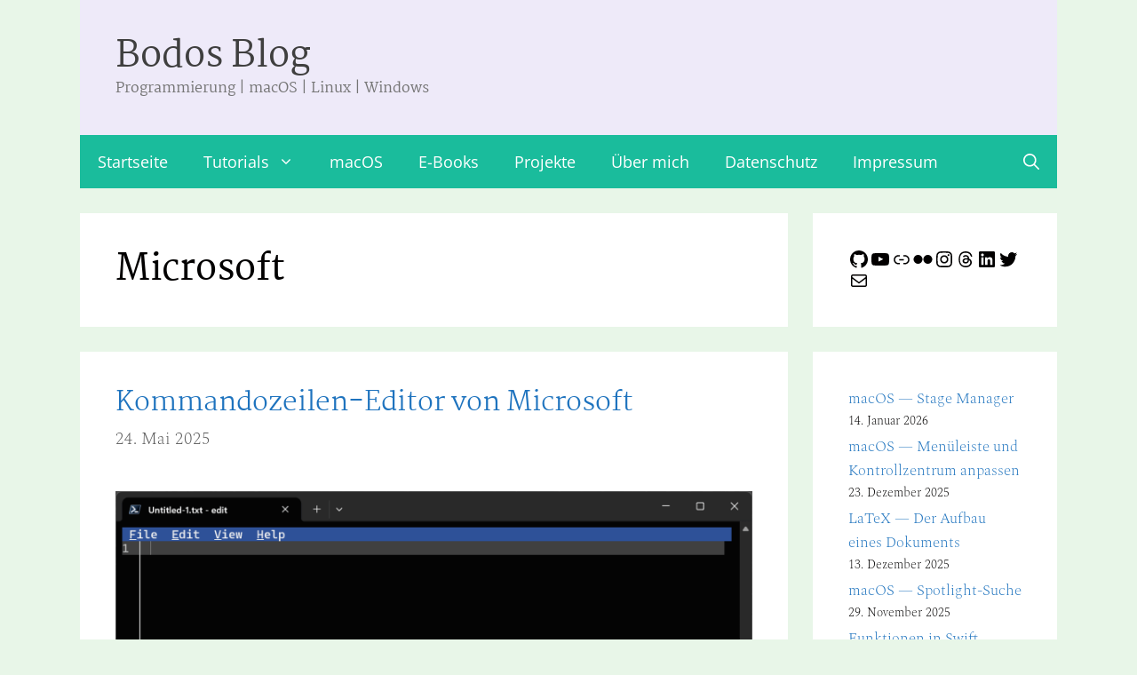

--- FILE ---
content_type: text/html; charset=UTF-8
request_url: https://bodo-schoenfeld.de/tag/microsoft/
body_size: 12801
content:
<!DOCTYPE html>
<html lang="de">
<head>
	<meta charset="UTF-8">
	<meta name='robots' content='index, follow, max-image-preview:large, max-snippet:-1, max-video-preview:-1' />
<meta name="viewport" content="width=device-width, initial-scale=1">
	<!-- This site is optimized with the Yoast SEO plugin v26.7 - https://yoast.com/wordpress/plugins/seo/ -->
	<link media="all" href="https://bodo-schoenfeld.de/wp-content/cache/autoptimize/css/autoptimize_c0b2b542224b0a312f097272948f8dcb.css" rel="stylesheet"><title>Microsoft Archive &#8211; Bodos Blog</title>
	<link rel="canonical" href="https://bodo-schoenfeld.de/tag/microsoft/" />
	<link rel="next" href="https://bodo-schoenfeld.de/tag/microsoft/page/2/" />
	<meta property="og:locale" content="de_DE" />
	<meta property="og:type" content="article" />
	<meta property="og:title" content="Microsoft Archive &#8211; Bodos Blog" />
	<meta property="og:url" content="https://bodo-schoenfeld.de/tag/microsoft/" />
	<meta property="og:site_name" content="Bodos Blog" />
	<meta property="og:image" content="https://bodo-schoenfeld.de/wp-content/uploads/2019/11/bs-logo-200.png" />
	<meta property="og:image:width" content="200" />
	<meta property="og:image:height" content="200" />
	<meta property="og:image:type" content="image/png" />
	<meta name="twitter:card" content="summary_large_image" />
	<meta name="twitter:site" content="@xernblog" />
	<script type="application/ld+json" class="yoast-schema-graph">{"@context":"https://schema.org","@graph":[{"@type":"CollectionPage","@id":"https://bodo-schoenfeld.de/tag/microsoft/","url":"https://bodo-schoenfeld.de/tag/microsoft/","name":"Microsoft Archive &#8211; Bodos Blog","isPartOf":{"@id":"https://bodo-schoenfeld.de/#website"},"primaryImageOfPage":{"@id":"https://bodo-schoenfeld.de/tag/microsoft/#primaryimage"},"image":{"@id":"https://bodo-schoenfeld.de/tag/microsoft/#primaryimage"},"thumbnailUrl":"https://bodo-schoenfeld.de/wp-content/uploads/2025/05/windows11-microsoft-edit.png","breadcrumb":{"@id":"https://bodo-schoenfeld.de/tag/microsoft/#breadcrumb"},"inLanguage":"de"},{"@type":"ImageObject","inLanguage":"de","@id":"https://bodo-schoenfeld.de/tag/microsoft/#primaryimage","url":"https://bodo-schoenfeld.de/wp-content/uploads/2025/05/windows11-microsoft-edit.png","contentUrl":"https://bodo-schoenfeld.de/wp-content/uploads/2025/05/windows11-microsoft-edit.png","width":1708,"height":984,"caption":"Microsoft Edit on Windows 11"},{"@type":"BreadcrumbList","@id":"https://bodo-schoenfeld.de/tag/microsoft/#breadcrumb","itemListElement":[{"@type":"ListItem","position":1,"name":"Startseite","item":"https://bodo-schoenfeld.de/"},{"@type":"ListItem","position":2,"name":"Microsoft"}]},{"@type":"WebSite","@id":"https://bodo-schoenfeld.de/#website","url":"https://bodo-schoenfeld.de/","name":"Bodos Blog","description":"Programmierung | macOS | Linux | Windows","publisher":{"@id":"https://bodo-schoenfeld.de/#/schema/person/ec16c6bfe6b13366dc504ee5d6ca4d14"},"potentialAction":[{"@type":"SearchAction","target":{"@type":"EntryPoint","urlTemplate":"https://bodo-schoenfeld.de/?s={search_term_string}"},"query-input":{"@type":"PropertyValueSpecification","valueRequired":true,"valueName":"search_term_string"}}],"inLanguage":"de"},{"@type":["Person","Organization"],"@id":"https://bodo-schoenfeld.de/#/schema/person/ec16c6bfe6b13366dc504ee5d6ca4d14","name":"Bodo Schönfeld","image":{"@type":"ImageObject","inLanguage":"de","@id":"https://bodo-schoenfeld.de/#/schema/person/image/","url":"https://bodo-schoenfeld.de/wp-content/uploads/2022/05/P0411.jpg","contentUrl":"https://bodo-schoenfeld.de/wp-content/uploads/2022/05/P0411.jpg","width":1586,"height":1880,"caption":"Bodo Schönfeld"},"logo":{"@id":"https://bodo-schoenfeld.de/#/schema/person/image/"},"sameAs":["https://www.instagram.com/xentaxu/","https://de.linkedin.com/in/bodo-schnfeld","https://x.com/https://twitter.com/xernblog","https://www.youtube.com/channel/UC7_tf49nKbQydDJDShQcH7w"]}]}</script>
	<!-- / Yoast SEO plugin. -->


<link rel="alternate" type="application/rss+xml" title="Bodos Blog &raquo; Feed" href="https://bodo-schoenfeld.de/feed/" />
<link rel="alternate" type="application/rss+xml" title="Bodos Blog &raquo; Kommentar-Feed" href="https://bodo-schoenfeld.de/comments/feed/" />
<link rel="alternate" type="application/rss+xml" title="Bodos Blog &raquo; Microsoft Schlagwort-Feed" href="https://bodo-schoenfeld.de/tag/microsoft/feed/" />

















<meta name="generator" content="WordPress 6.9" />
<style type="text/css" id="simple-css-output">/* martel-300 - latin */@font-face { font-family: 'Martel'; font-style: normal; font-weight: 300; src: local(''), url('https://bodo-schoenfeld.de/wp-content/uploads/fonts/martel-v10-latin-300.woff2') format('woff2'), /* Chrome 26+, Opera 23+, Firefox 39+ */ url('https://bodo-schoenfeld.de/wp-content/uploads/fonts/martel-v10-latin-300.woff') format('woff'); /* Chrome 6+, Firefox 3.6+, IE 9+, Safari 5.1+ */}/* martel-regular - latin */@font-face { font-family: 'Martel'; font-style: normal; font-weight: 400; src: local(''), url('https://bodo-schoenfeld.de/wp-content/uploads/fonts/martel-v10-latin-regular.woff2') format('woff2'), /* Chrome 26+, Opera 23+, Firefox 39+ */ url('https://bodo-schoenfeld.de/wp-content/uploads/fonts/martel-v10-latin-regular.woff') format('woff'); /* Chrome 6+, Firefox 3.6+, IE 9+, Safari 5.1+ */}/* martel-600 - latin */@font-face { font-family: 'Martel'; font-style: normal; font-weight: 600; src: local(''), url('https://bodo-schoenfeld.de/wp-content/uploads/fonts/martel-v10-latin-600.woff2') format('woff2'), /* Chrome 26+, Opera 23+, Firefox 39+ */ url('https://bodo-schoenfeld.de/wp-content/uploads/fonts/martel-v10-latin-600.woff') format('woff'); /* Chrome 6+, Firefox 3.6+, IE 9+, Safari 5.1+ */}/* open-sans-300 - latin */@font-face { font-display: swap; /* Check https://developer.mozilla.org/en-US/docs/Web/CSS/@font-face/font-display for other options. */ font-family: 'Open Sans'; font-style: normal; font-weight: 300; src: url('https://bodo-schoenfeld.de/wp-content/uploads/fonts/open-sans-v40-latin-300.woff2') format('woff2'); /* Chrome 36+, Opera 23+, Firefox 39+, Safari 12+, iOS 10+ */}/* open-sans-300italic - latin */@font-face { font-display: swap; /* Check https://developer.mozilla.org/en-US/docs/Web/CSS/@font-face/font-display for other options. */ font-family: 'Open Sans'; font-style: italic; font-weight: 300; src: url('https://bodo-schoenfeld.de/wp-content/uploads/fonts/open-sans-v40-latin-300italic.woff2') format('woff2'); /* Chrome 36+, Opera 23+, Firefox 39+, Safari 12+, iOS 10+ */}/* open-sans-regular - latin */@font-face { font-display: swap; /* Check https://developer.mozilla.org/en-US/docs/Web/CSS/@font-face/font-display for other options. */ font-family: 'Open Sans'; font-style: normal; font-weight: 400; src: url('https://bodo-schoenfeld.de/wp-content/uploads/fonts/open-sans-v40-latin-regular.woff2') format('woff2'); /* Chrome 36+, Opera 23+, Firefox 39+, Safari 12+, iOS 10+ */}/* open-sans-italic - latin */@font-face { font-display: swap; /* Check https://developer.mozilla.org/en-US/docs/Web/CSS/@font-face/font-display for other options. */ font-family: 'Open Sans'; font-style: italic; font-weight: 400; src: url('https://bodo-schoenfeld.de/wp-content/uploads/fonts/open-sans-v40-latin-italic.woff2') format('woff2'); /* Chrome 36+, Opera 23+, Firefox 39+, Safari 12+, iOS 10+ */}/* open-sans-500 - latin */@font-face { font-display: swap; /* Check https://developer.mozilla.org/en-US/docs/Web/CSS/@font-face/font-display for other options. */ font-family: 'Open Sans'; font-style: normal; font-weight: 500; src: url('https://bodo-schoenfeld.de/wp-content/uploads/fonts/open-sans-v40-latin-500.woff2') format('woff2'); /* Chrome 36+, Opera 23+, Firefox 39+, Safari 12+, iOS 10+ */}/* open-sans-500italic - latin */@font-face { font-display: swap; /* Check https://developer.mozilla.org/en-US/docs/Web/CSS/@font-face/font-display for other options. */ font-family: 'Open Sans'; font-style: italic; font-weight: 500; src: url('https://bodo-schoenfeld.de/wp-content/uploads/fonts/open-sans-v40-latin-500italic.woff2') format('woff2'); /* Chrome 36+, Opera 23+, Firefox 39+, Safari 12+, iOS 10+ */}/* open-sans-600 - latin */@font-face { font-display: swap; /* Check https://developer.mozilla.org/en-US/docs/Web/CSS/@font-face/font-display for other options. */ font-family: 'Open Sans'; font-style: normal; font-weight: 600; src: url('https://bodo-schoenfeld.de/wp-content/uploads/fonts/open-sans-v40-latin-600.woff2') format('woff2'); /* Chrome 36+, Opera 23+, Firefox 39+, Safari 12+, iOS 10+ */}/* open-sans-600italic - latin */@font-face { font-display: swap; /* Check https://developer.mozilla.org/en-US/docs/Web/CSS/@font-face/font-display for other options. */ font-family: 'Open Sans'; font-style: italic; font-weight: 600; src: url('https://bodo-schoenfeld.de/wp-content/uploads/fonts/open-sans-v40-latin-600italic.woff2') format('woff2'); /* Chrome 36+, Opera 23+, Firefox 39+, Safari 12+, iOS 10+ */}/* taviraj-200 - latin */@font-face { font-display: swap; /* Check https://developer.mozilla.org/en-US/docs/Web/CSS/@font-face/font-display for other options. */ font-family: 'Taviraj'; font-style: normal; font-weight: 200; src: url('https://bodo-schoenfeld.de/wp-content/uploads/fonts/taviraj-v13-latin-200.woff2') format('woff2'); /* Chrome 36+, Opera 23+, Firefox 39+, Safari 12+, iOS 10+ */}/* taviraj-200italic - latin */@font-face { font-display: swap; /* Check https://developer.mozilla.org/en-US/docs/Web/CSS/@font-face/font-display for other options. */ font-family: 'Taviraj'; font-style: italic; font-weight: 200; src: url('https://bodo-schoenfeld.de/wp-content/uploads/fonts/taviraj-v13-latin-200italic.woff2') format('woff2'); /* Chrome 36+, Opera 23+, Firefox 39+, Safari 12+, iOS 10+ */}/* taviraj-300 - latin */@font-face { font-display: swap; /* Check https://developer.mozilla.org/en-US/docs/Web/CSS/@font-face/font-display for other options. */ font-family: 'Taviraj'; font-style: normal; font-weight: 300; src: url('https://bodo-schoenfeld.de/wp-content/uploads/fonts/taviraj-v13-latin-300.woff2') format('woff2'); /* Chrome 36+, Opera 23+, Firefox 39+, Safari 12+, iOS 10+ */}/* taviraj-300italic - latin */@font-face { font-display: swap; /* Check https://developer.mozilla.org/en-US/docs/Web/CSS/@font-face/font-display for other options. */ font-family: 'Taviraj'; font-style: italic; font-weight: 300; src: url('https://bodo-schoenfeld.de/wp-content/uploads/fonts/taviraj-v13-latin-300italic.woff2') format('woff2'); /* Chrome 36+, Opera 23+, Firefox 39+, Safari 12+, iOS 10+ */}/* taviraj-regular - latin */@font-face { font-display: swap; /* Check https://developer.mozilla.org/en-US/docs/Web/CSS/@font-face/font-display for other options. */ font-family: 'Taviraj'; font-style: normal; font-weight: 400; src: url('https://bodo-schoenfeld.de/wp-content/uploads/fonts/taviraj-v13-latin-regular.woff2') format('woff2'); /* Chrome 36+, Opera 23+, Firefox 39+, Safari 12+, iOS 10+ */}/* taviraj-600 - latin */@font-face { font-display: swap; /* Check https://developer.mozilla.org/en-US/docs/Web/CSS/@font-face/font-display for other options. */ font-family: 'Taviraj'; font-style: normal; font-weight: 600; src: url('https://bodo-schoenfeld.de/wp-content/uploads/fonts/taviraj-v13-latin-600.woff2') format('woff2'); /* Chrome 36+, Opera 23+, Firefox 39+, Safari 12+, iOS 10+ */}/* taviraj-600italic - latin */@font-face { font-display: swap; /* Check https://developer.mozilla.org/en-US/docs/Web/CSS/@font-face/font-display for other options. */ font-family: 'Taviraj'; font-style: italic; font-weight: 600; src: url('https://bodo-schoenfeld.de/wp-content/uploads/fonts/taviraj-v13-latin-600italic.woff2') format('woff2'); /* Chrome 36+, Opera 23+, Firefox 39+, Safari 12+, iOS 10+ */}/* taviraj-700 - latin */@font-face { font-display: swap; /* Check https://developer.mozilla.org/en-US/docs/Web/CSS/@font-face/font-display for other options. */ font-family: 'Taviraj'; font-style: normal; font-weight: 700; src: url('https://bodo-schoenfeld.de/wp-content/uploads/fonts/taviraj-v13-latin-700.woff2') format('woff2'); /* Chrome 36+, Opera 23+, Firefox 39+, Safari 12+, iOS 10+ */}/* taviraj-700italic - latin */@font-face { font-display: swap; /* Check https://developer.mozilla.org/en-US/docs/Web/CSS/@font-face/font-display for other options. */ font-family: 'Taviraj'; font-style: italic; font-weight: 700; src: url('https://bodo-schoenfeld.de/wp-content/uploads/fonts/taviraj-v13-latin-700italic.woff2') format('woff2'); /* Chrome 36+, Opera 23+, Firefox 39+, Safari 12+, iOS 10+ */}/* spectral-200 - latin */@font-face { font-display: swap; /* Check https://developer.mozilla.org/en-US/docs/Web/CSS/@font-face/font-display for other options. */ font-family: 'Spectral'; font-style: normal; font-weight: 200; src: url('https://bodo-schoenfeld.de/wp-content/uploads/fonts/spectral-v14-latin-200.woff2') format('woff2'); /* Chrome 36+, Opera 23+, Firefox 39+, Safari 12+, iOS 10+ */}/* spectral-200italic - latin */@font-face { font-display: swap; /* Check https://developer.mozilla.org/en-US/docs/Web/CSS/@font-face/font-display for other options. */ font-family: 'Spectral'; font-style: italic; font-weight: 200; src: url('https://bodo-schoenfeld.de/wp-content/uploads/fonts/spectral-v14-latin-200italic.woff2') format('woff2'); /* Chrome 36+, Opera 23+, Firefox 39+, Safari 12+, iOS 10+ */}/* spectral-300 - latin */@font-face { font-display: swap; /* Check https://developer.mozilla.org/en-US/docs/Web/CSS/@font-face/font-display for other options. */ font-family: 'Spectral'; font-style: normal; font-weight: 300; src: url('https://bodo-schoenfeld.de/wp-content/uploads/fonts/spectral-v14-latin-300.woff2') format('woff2'); /* Chrome 36+, Opera 23+, Firefox 39+, Safari 12+, iOS 10+ */}/* spectral-300italic - latin */@font-face { font-display: swap; /* Check https://developer.mozilla.org/en-US/docs/Web/CSS/@font-face/font-display for other options. */ font-family: 'Spectral'; font-style: italic; font-weight: 300; src: url('https://bodo-schoenfeld.de/wp-content/uploads/fonts/spectral-v14-latin-300italic.woff2') format('woff2'); /* Chrome 36+, Opera 23+, Firefox 39+, Safari 12+, iOS 10+ */}/* spectral-regular - latin */@font-face { font-display: swap; /* Check https://developer.mozilla.org/en-US/docs/Web/CSS/@font-face/font-display for other options. */ font-family: 'Spectral'; font-style: normal; font-weight: 400; src: url('https://bodo-schoenfeld.de/wp-content/uploads/fonts/spectral-v14-latin-regular.woff2') format('woff2'); /* Chrome 36+, Opera 23+, Firefox 39+, Safari 12+, iOS 10+ */}/* spectral-italic - latin */@font-face { font-display: swap; /* Check https://developer.mozilla.org/en-US/docs/Web/CSS/@font-face/font-display for other options. */ font-family: 'Spectral'; font-style: italic; font-weight: 400; src: url('https://bodo-schoenfeld.de/wp-content/uploads/fonts/spectral-v14-latin-italic.woff2') format('woff2'); /* Chrome 36+, Opera 23+, Firefox 39+, Safari 12+, iOS 10+ */}/* spectral-500 - latin */@font-face { font-display: swap; /* Check https://developer.mozilla.org/en-US/docs/Web/CSS/@font-face/font-display for other options. */ font-family: 'Spectral'; font-style: normal; font-weight: 500; src: url('https://bodo-schoenfeld.de/wp-content/uploads/fonts/spectral-v14-latin-500.woff2') format('woff2'); /* Chrome 36+, Opera 23+, Firefox 39+, Safari 12+, iOS 10+ */}/* spectral-500italic - latin */@font-face { font-display: swap; /* Check https://developer.mozilla.org/en-US/docs/Web/CSS/@font-face/font-display for other options. */ font-family: 'Spectral'; font-style: italic; font-weight: 500; src: url('https://bodo-schoenfeld.de/wp-content/uploads/fonts/spectral-v14-latin-500italic.woff2') format('woff2'); /* Chrome 36+, Opera 23+, Firefox 39+, Safari 12+, iOS 10+ */}/* raleway-300 - latin */@font-face { font-display: swap; /* Check https://developer.mozilla.org/en-US/docs/Web/CSS/@font-face/font-display for other options. */ font-family: 'Raleway'; font-style: normal; font-weight: 300; src: url('https://bodo-schoenfeld.de/wp-content/uploads/fonts/raleway-v37-latin-300.woff2') format('woff2'); /* Chrome 36+, Opera 23+, Firefox 39+, Safari 12+, iOS 10+ */}/* raleway-300italic - latin */@font-face { font-display: swap; /* Check https://developer.mozilla.org/en-US/docs/Web/CSS/@font-face/font-display for other options. */ font-family: 'Raleway'; font-style: italic; font-weight: 300; src: url('https://bodo-schoenfeld.de/wp-content/uploads/fonts/raleway-v37-latin-300italic.woff2') format('woff2'); /* Chrome 36+, Opera 23+, Firefox 39+, Safari 12+, iOS 10+ */}/* raleway-regular - latin */@font-face { font-display: swap; /* Check https://developer.mozilla.org/en-US/docs/Web/CSS/@font-face/font-display for other options. */ font-family: 'Raleway'; font-style: normal; font-weight: 400; src: url('https://bodo-schoenfeld.de/wp-content/uploads/fonts/raleway-v37-latin-regular.woff2') format('woff2'); /* Chrome 36+, Opera 23+, Firefox 39+, Safari 12+, iOS 10+ */}/* raleway-italic - latin */@font-face { font-display: swap; /* Check https://developer.mozilla.org/en-US/docs/Web/CSS/@font-face/font-display for other options. */ font-family: 'Raleway'; font-style: italic; font-weight: 400; src: url('https://bodo-schoenfeld.de/wp-content/uploads/fonts/raleway-v37-latin-italic.woff2') format('woff2'); /* Chrome 36+, Opera 23+, Firefox 39+, Safari 12+, iOS 10+ */}/* raleway-500 - latin */@font-face { font-display: swap; /* Check https://developer.mozilla.org/en-US/docs/Web/CSS/@font-face/font-display for other options. */ font-family: 'Raleway'; font-style: normal; font-weight: 500; src: url('https://bodo-schoenfeld.de/wp-content/uploads/fonts/raleway-v37-latin-500.woff2') format('woff2'); /* Chrome 36+, Opera 23+, Firefox 39+, Safari 12+, iOS 10+ */}/* raleway-500italic - latin */@font-face { font-display: swap; /* Check https://developer.mozilla.org/en-US/docs/Web/CSS/@font-face/font-display for other options. */ font-family: 'Raleway'; font-style: italic; font-weight: 500; src: url('https://bodo-schoenfeld.de/wp-content/uploads/fonts/raleway-v37-latin-500italic.woff2') format('woff2'); /* Chrome 36+, Opera 23+, Firefox 39+, Safari 12+, iOS 10+ */}/* raleway-600 - latin */@font-face { font-display: swap; /* Check https://developer.mozilla.org/en-US/docs/Web/CSS/@font-face/font-display for other options. */ font-family: 'Raleway'; font-style: normal; font-weight: 600; src: url('https://bodo-schoenfeld.de/wp-content/uploads/fonts/raleway-v37-latin-600.woff2') format('woff2'); /* Chrome 36+, Opera 23+, Firefox 39+, Safari 12+, iOS 10+ */}/* raleway-600italic - latin */@font-face { font-display: swap; /* Check https://developer.mozilla.org/en-US/docs/Web/CSS/@font-face/font-display for other options. */ font-family: 'Raleway'; font-style: italic; font-weight: 600; src: url('https://bodo-schoenfeld.de/wp-content/uploads/fonts/raleway-v37-latin-600italic.woff2') format('woff2'); /* Chrome 36+, Opera 23+, Firefox 39+, Safari 12+, iOS 10+ */}</style><link rel="icon" href="https://bodo-schoenfeld.de/wp-content/uploads/2019/11/cropped-bs-logo-512-1-32x32.png" sizes="32x32" />
<link rel="icon" href="https://bodo-schoenfeld.de/wp-content/uploads/2019/11/cropped-bs-logo-512-1-192x192.png" sizes="192x192" />
<link rel="apple-touch-icon" href="https://bodo-schoenfeld.de/wp-content/uploads/2019/11/cropped-bs-logo-512-1-180x180.png" />
<meta name="msapplication-TileImage" content="https://bodo-schoenfeld.de/wp-content/uploads/2019/11/cropped-bs-logo-512-1-270x270.png" />
		
		</head>

<body class="archive tag tag-microsoft tag-42 wp-embed-responsive wp-theme-generatepress post-image-below-header post-image-aligned-center right-sidebar nav-below-header separate-containers contained-header active-footer-widgets-0 nav-search-enabled nav-aligned-left header-aligned-left dropdown-hover" itemtype="https://schema.org/Blog" itemscope>
	<a class="screen-reader-text skip-link" href="#content" title="Zum Inhalt springen">Zum Inhalt springen</a>		<header class="site-header grid-container grid-parent" id="masthead" aria-label="Website"  itemtype="https://schema.org/WPHeader" itemscope>
			<div class="inside-header grid-container grid-parent">
				<div class="site-branding">
						<p class="main-title" itemprop="headline">
					<a href="https://bodo-schoenfeld.de/" rel="home">Bodos Blog</a>
				</p>
						<p class="site-description" itemprop="description">Programmierung | macOS | Linux | Windows</p>
					</div>			</div>
		</header>
				<nav class="main-navigation grid-container grid-parent sub-menu-right" id="site-navigation" aria-label="Primär"  itemtype="https://schema.org/SiteNavigationElement" itemscope>
			<div class="inside-navigation grid-container grid-parent">
				<form method="get" class="search-form navigation-search" action="https://bodo-schoenfeld.de/">
					<input type="search" class="search-field" value="" name="s" title="Suche" />
				</form>		<div class="mobile-bar-items">
						<span class="search-item">
				<a aria-label="Suchleiste öffnen" href="#">
					<span class="gp-icon icon-search"><svg viewBox="0 0 512 512" aria-hidden="true" xmlns="http://www.w3.org/2000/svg" width="1em" height="1em"><path fill-rule="evenodd" clip-rule="evenodd" d="M208 48c-88.366 0-160 71.634-160 160s71.634 160 160 160 160-71.634 160-160S296.366 48 208 48zM0 208C0 93.125 93.125 0 208 0s208 93.125 208 208c0 48.741-16.765 93.566-44.843 129.024l133.826 134.018c9.366 9.379 9.355 24.575-.025 33.941-9.379 9.366-24.575 9.355-33.941-.025L337.238 370.987C301.747 399.167 256.839 416 208 416 93.125 416 0 322.875 0 208z" /></svg><svg viewBox="0 0 512 512" aria-hidden="true" xmlns="http://www.w3.org/2000/svg" width="1em" height="1em"><path d="M71.029 71.029c9.373-9.372 24.569-9.372 33.942 0L256 222.059l151.029-151.03c9.373-9.372 24.569-9.372 33.942 0 9.372 9.373 9.372 24.569 0 33.942L289.941 256l151.03 151.029c9.372 9.373 9.372 24.569 0 33.942-9.373 9.372-24.569 9.372-33.942 0L256 289.941l-151.029 151.03c-9.373 9.372-24.569 9.372-33.942 0-9.372-9.373-9.372-24.569 0-33.942L222.059 256 71.029 104.971c-9.372-9.373-9.372-24.569 0-33.942z" /></svg></span>				</a>
			</span>
		</div>
						<button class="menu-toggle" aria-controls="primary-menu" aria-expanded="false">
					<span class="gp-icon icon-menu-bars"><svg viewBox="0 0 512 512" aria-hidden="true" xmlns="http://www.w3.org/2000/svg" width="1em" height="1em"><path d="M0 96c0-13.255 10.745-24 24-24h464c13.255 0 24 10.745 24 24s-10.745 24-24 24H24c-13.255 0-24-10.745-24-24zm0 160c0-13.255 10.745-24 24-24h464c13.255 0 24 10.745 24 24s-10.745 24-24 24H24c-13.255 0-24-10.745-24-24zm0 160c0-13.255 10.745-24 24-24h464c13.255 0 24 10.745 24 24s-10.745 24-24 24H24c-13.255 0-24-10.745-24-24z" /></svg><svg viewBox="0 0 512 512" aria-hidden="true" xmlns="http://www.w3.org/2000/svg" width="1em" height="1em"><path d="M71.029 71.029c9.373-9.372 24.569-9.372 33.942 0L256 222.059l151.029-151.03c9.373-9.372 24.569-9.372 33.942 0 9.372 9.373 9.372 24.569 0 33.942L289.941 256l151.03 151.029c9.372 9.373 9.372 24.569 0 33.942-9.373 9.372-24.569 9.372-33.942 0L256 289.941l-151.029 151.03c-9.373 9.372-24.569 9.372-33.942 0-9.372-9.373-9.372-24.569 0-33.942L222.059 256 71.029 104.971c-9.372-9.373-9.372-24.569 0-33.942z" /></svg></span><span class="mobile-menu">Menü</span>				</button>
				<div id="primary-menu" class="main-nav"><ul id="menu-menue-1" class=" menu sf-menu"><li id="menu-item-3046" class="menu-item menu-item-type-custom menu-item-object-custom menu-item-home menu-item-3046"><a href="https://bodo-schoenfeld.de">Startseite</a></li>
<li id="menu-item-2288" class="menu-item menu-item-type-post_type menu-item-object-page menu-item-has-children menu-item-2288"><a href="https://bodo-schoenfeld.de/tutorials/">Tutorials<span role="presentation" class="dropdown-menu-toggle"><span class="gp-icon icon-arrow"><svg viewBox="0 0 330 512" aria-hidden="true" xmlns="http://www.w3.org/2000/svg" width="1em" height="1em"><path d="M305.913 197.085c0 2.266-1.133 4.815-2.833 6.514L171.087 335.593c-1.7 1.7-4.249 2.832-6.515 2.832s-4.815-1.133-6.515-2.832L26.064 203.599c-1.7-1.7-2.832-4.248-2.832-6.514s1.132-4.816 2.832-6.515l14.162-14.163c1.7-1.699 3.966-2.832 6.515-2.832 2.266 0 4.815 1.133 6.515 2.832l111.316 111.317 111.316-111.317c1.7-1.699 4.249-2.832 6.515-2.832s4.815 1.133 6.515 2.832l14.162 14.163c1.7 1.7 2.833 4.249 2.833 6.515z" /></svg></span></span></a>
<ul class="sub-menu">
	<li id="menu-item-557" class="menu-item menu-item-type-post_type menu-item-object-page menu-item-557"><a href="https://bodo-schoenfeld.de/macos-tipps/">macOS-Tipps</a></li>
	<li id="menu-item-2096" class="menu-item menu-item-type-post_type menu-item-object-page menu-item-2096"><a href="https://bodo-schoenfeld.de/python/">Python</a></li>
	<li id="menu-item-3748" class="menu-item menu-item-type-post_type menu-item-object-page menu-item-3748"><a href="https://bodo-schoenfeld.de/swift/">Swift</a></li>
	<li id="menu-item-2095" class="menu-item menu-item-type-post_type menu-item-object-page menu-item-2095"><a href="https://bodo-schoenfeld.de/datensicherung/">Datensicherung</a></li>
	<li id="menu-item-2087" class="menu-item menu-item-type-post_type menu-item-object-page menu-item-2087"><a href="https://bodo-schoenfeld.de/windows-10/">Windows 10</a></li>
	<li id="menu-item-4532" class="menu-item menu-item-type-post_type menu-item-object-page menu-item-4532"><a href="https://bodo-schoenfeld.de/windows-11/">Windows 11</a></li>
	<li id="menu-item-2798" class="menu-item menu-item-type-post_type menu-item-object-page menu-item-2798"><a href="https://bodo-schoenfeld.de/linux/">GNU/Linux</a></li>
</ul>
</li>
<li id="menu-item-8688" class="menu-item menu-item-type-post_type menu-item-object-page menu-item-8688"><a href="https://bodo-schoenfeld.de/macos/">macOS</a></li>
<li id="menu-item-1656" class="menu-item menu-item-type-post_type menu-item-object-page menu-item-1656"><a href="https://bodo-schoenfeld.de/buecher/">E-Books</a></li>
<li id="menu-item-8877" class="menu-item menu-item-type-post_type menu-item-object-page menu-item-8877"><a href="https://bodo-schoenfeld.de/projekte/">Projekte</a></li>
<li id="menu-item-301" class="menu-item menu-item-type-post_type menu-item-object-page menu-item-301"><a href="https://bodo-schoenfeld.de/ueber-mich/">Über mich</a></li>
<li id="menu-item-831" class="menu-item menu-item-type-post_type menu-item-object-page menu-item-831"><a href="https://bodo-schoenfeld.de/datenschutz/">Datenschutz</a></li>
<li id="menu-item-122" class="menu-item menu-item-type-post_type menu-item-object-page menu-item-122"><a href="https://bodo-schoenfeld.de/impressum-2/">Impressum</a></li>
<li class="search-item menu-item-align-right"><a aria-label="Suchleiste öffnen" href="#"><span class="gp-icon icon-search"><svg viewBox="0 0 512 512" aria-hidden="true" xmlns="http://www.w3.org/2000/svg" width="1em" height="1em"><path fill-rule="evenodd" clip-rule="evenodd" d="M208 48c-88.366 0-160 71.634-160 160s71.634 160 160 160 160-71.634 160-160S296.366 48 208 48zM0 208C0 93.125 93.125 0 208 0s208 93.125 208 208c0 48.741-16.765 93.566-44.843 129.024l133.826 134.018c9.366 9.379 9.355 24.575-.025 33.941-9.379 9.366-24.575 9.355-33.941-.025L337.238 370.987C301.747 399.167 256.839 416 208 416 93.125 416 0 322.875 0 208z" /></svg><svg viewBox="0 0 512 512" aria-hidden="true" xmlns="http://www.w3.org/2000/svg" width="1em" height="1em"><path d="M71.029 71.029c9.373-9.372 24.569-9.372 33.942 0L256 222.059l151.029-151.03c9.373-9.372 24.569-9.372 33.942 0 9.372 9.373 9.372 24.569 0 33.942L289.941 256l151.03 151.029c9.372 9.373 9.372 24.569 0 33.942-9.373 9.372-24.569 9.372-33.942 0L256 289.941l-151.029 151.03c-9.373 9.372-24.569 9.372-33.942 0-9.372-9.373-9.372-24.569 0-33.942L222.059 256 71.029 104.971c-9.372-9.373-9.372-24.569 0-33.942z" /></svg></span></a></li></ul></div>			</div>
		</nav>
		
	<div class="site grid-container container hfeed grid-parent" id="page">
				<div class="site-content" id="content">
			
	<div class="content-area grid-parent mobile-grid-100 grid-75 tablet-grid-75" id="primary">
		<main class="site-main" id="main">
					<header class="page-header" aria-label="Seite">
			
			<h1 class="page-title">
				Microsoft			</h1>

					</header>
		<article id="post-8434" class="post-8434 post type-post status-publish format-standard has-post-thumbnail hentry category-linux category-microsoft category-software category-windows tag-edit tag-microsoft tag-terminal" itemtype="https://schema.org/CreativeWork" itemscope>
	<div class="inside-article">
					<header class="entry-header">
				<h2 class="entry-title" itemprop="headline"><a href="https://bodo-schoenfeld.de/kommandozeilen-editor-von-microsoft/" rel="bookmark">Kommandozeilen-Editor von Microsoft</a></h2>		<div class="entry-meta">
			<span class="posted-on"><time class="updated" datetime="2025-06-19T09:35:43+02:00" itemprop="dateModified">19. Juni 2025</time><time class="entry-date published" datetime="2025-05-24T09:44:11+02:00" itemprop="datePublished">24. Mai 2025</time></span> 		</div>
					</header>
			<div class="post-image">
						
						<a href="https://bodo-schoenfeld.de/kommandozeilen-editor-von-microsoft/">
							<img width="1708" height="984" src="https://bodo-schoenfeld.de/wp-content/uploads/2025/05/windows11-microsoft-edit.png" class="attachment-full size-full wp-post-image" alt="Microsoft Edit on Windows 11" itemprop="image" decoding="async" fetchpriority="high" srcset="https://bodo-schoenfeld.de/wp-content/uploads/2025/05/windows11-microsoft-edit.png 1708w, https://bodo-schoenfeld.de/wp-content/uploads/2025/05/windows11-microsoft-edit-300x173.png 300w, https://bodo-schoenfeld.de/wp-content/uploads/2025/05/windows11-microsoft-edit-1024x590.png 1024w, https://bodo-schoenfeld.de/wp-content/uploads/2025/05/windows11-microsoft-edit-768x442.png 768w, https://bodo-schoenfeld.de/wp-content/uploads/2025/05/windows11-microsoft-edit-1536x885.png 1536w" sizes="(max-width: 1708px) 100vw, 1708px" />
						</a>
					</div>
			<div class="entry-summary" itemprop="text">
				<p>Microsofts Entwicklerkonferenz Build liegt hinter uns. Wie auch auf Googles I/O ging es dabei insbesondere um (sogenannte) künstliche Intelligenz. Es wurden aber auch andere Themen angesprochen, beispielsweise zu Cloud-Computing oder zu Entwicklertools wie Visual Studio. Und dann gab es da noch Microsofts in Rust geschriebenen Editor für die Kommandozeile. Er trägt die Bezeichnung Microsoft Edit, ist Open Source und kann &#8230; <a title="Kommandozeilen-Editor von Microsoft" class="read-more" href="https://bodo-schoenfeld.de/kommandozeilen-editor-von-microsoft/" aria-label="Mehr Informationen über Kommandozeilen-Editor von Microsoft">Weiterlesen &#8230;</a></p>
			</div>

				<footer class="entry-meta" aria-label="Beitragsmeta">
			<span class="cat-links"><span class="gp-icon icon-categories"><svg viewBox="0 0 512 512" aria-hidden="true" xmlns="http://www.w3.org/2000/svg" width="1em" height="1em"><path d="M0 112c0-26.51 21.49-48 48-48h110.014a48 48 0 0143.592 27.907l12.349 26.791A16 16 0 00228.486 128H464c26.51 0 48 21.49 48 48v224c0 26.51-21.49 48-48 48H48c-26.51 0-48-21.49-48-48V112z" /></svg></span><span class="screen-reader-text">Kategorien </span><a href="https://bodo-schoenfeld.de/category/linux/" rel="category tag">Linux</a>, <a href="https://bodo-schoenfeld.de/category/microsoft/" rel="category tag">Microsoft</a>, <a href="https://bodo-schoenfeld.de/category/software/" rel="category tag">Software</a>, <a href="https://bodo-schoenfeld.de/category/windows/" rel="category tag">Windows</a></span> <span class="tags-links"><span class="gp-icon icon-tags"><svg viewBox="0 0 512 512" aria-hidden="true" xmlns="http://www.w3.org/2000/svg" width="1em" height="1em"><path d="M20 39.5c-8.836 0-16 7.163-16 16v176c0 4.243 1.686 8.313 4.687 11.314l224 224c6.248 6.248 16.378 6.248 22.626 0l176-176c6.244-6.244 6.25-16.364.013-22.615l-223.5-224A15.999 15.999 0 00196.5 39.5H20zm56 96c0-13.255 10.745-24 24-24s24 10.745 24 24-10.745 24-24 24-24-10.745-24-24z"/><path d="M259.515 43.015c4.686-4.687 12.284-4.687 16.97 0l228 228c4.686 4.686 4.686 12.284 0 16.97l-180 180c-4.686 4.687-12.284 4.687-16.97 0-4.686-4.686-4.686-12.284 0-16.97L479.029 279.5 259.515 59.985c-4.686-4.686-4.686-12.284 0-16.97z" /></svg></span><span class="screen-reader-text">Schlagwörter </span><a href="https://bodo-schoenfeld.de/tag/edit/" rel="tag">Edit</a>, <a href="https://bodo-schoenfeld.de/tag/microsoft/" rel="tag">Microsoft</a>, <a href="https://bodo-schoenfeld.de/tag/terminal/" rel="tag">Terminal</a></span> 		</footer>
			</div>
</article>
<article id="post-7540" class="post-7540 post type-post status-publish format-standard hentry category-allgemein tag-ia-writer tag-microsoft tag-office-2024" itemtype="https://schema.org/CreativeWork" itemscope>
	<div class="inside-article">
					<header class="entry-header">
				<h2 class="entry-title" itemprop="headline"><a href="https://bodo-schoenfeld.de/microsoft-office-2024-wird-es-auch-fuer-macos-geben/" rel="bookmark">Microsoft Office 2024 wird es auch für macOS geben</a></h2>		<div class="entry-meta">
			<span class="posted-on"><time class="entry-date published" datetime="2024-03-23T21:34:55+02:00" itemprop="datePublished">23. März 2024</time></span> 		</div>
					</header>
			
			<div class="entry-summary" itemprop="text">
				<p>Microsoft hat bekannt gegeben, dass es mit Office 2024 einen Nachfolger der bisherigen Version geben wird, wobei ein Erscheinungstermin noch nicht bekannt ist. Es handelt sich dabei um eine klassische Version, also eine lokale Installation ohne Abo-Zwang. Die gute Nachricht für Mac-Nutzer: Es wird auch eine Version für macOS erscheinen. Nach einmaliger Zahlung erhält man mit Office 2024 eine Version, &#8230; <a title="Microsoft Office 2024 wird es auch für macOS geben" class="read-more" href="https://bodo-schoenfeld.de/microsoft-office-2024-wird-es-auch-fuer-macos-geben/" aria-label="Mehr Informationen über Microsoft Office 2024 wird es auch für macOS geben">Weiterlesen &#8230;</a></p>
			</div>

				<footer class="entry-meta" aria-label="Beitragsmeta">
			<span class="cat-links"><span class="gp-icon icon-categories"><svg viewBox="0 0 512 512" aria-hidden="true" xmlns="http://www.w3.org/2000/svg" width="1em" height="1em"><path d="M0 112c0-26.51 21.49-48 48-48h110.014a48 48 0 0143.592 27.907l12.349 26.791A16 16 0 00228.486 128H464c26.51 0 48 21.49 48 48v224c0 26.51-21.49 48-48 48H48c-26.51 0-48-21.49-48-48V112z" /></svg></span><span class="screen-reader-text">Kategorien </span><a href="https://bodo-schoenfeld.de/category/allgemein/" rel="category tag">Allgemein</a></span> <span class="tags-links"><span class="gp-icon icon-tags"><svg viewBox="0 0 512 512" aria-hidden="true" xmlns="http://www.w3.org/2000/svg" width="1em" height="1em"><path d="M20 39.5c-8.836 0-16 7.163-16 16v176c0 4.243 1.686 8.313 4.687 11.314l224 224c6.248 6.248 16.378 6.248 22.626 0l176-176c6.244-6.244 6.25-16.364.013-22.615l-223.5-224A15.999 15.999 0 00196.5 39.5H20zm56 96c0-13.255 10.745-24 24-24s24 10.745 24 24-10.745 24-24 24-24-10.745-24-24z"/><path d="M259.515 43.015c4.686-4.687 12.284-4.687 16.97 0l228 228c4.686 4.686 4.686 12.284 0 16.97l-180 180c-4.686 4.687-12.284 4.687-16.97 0-4.686-4.686-4.686-12.284 0-16.97L479.029 279.5 259.515 59.985c-4.686-4.686-4.686-12.284 0-16.97z" /></svg></span><span class="screen-reader-text">Schlagwörter </span><a href="https://bodo-schoenfeld.de/tag/ia-writer/" rel="tag">iA Writer</a>, <a href="https://bodo-schoenfeld.de/tag/microsoft/" rel="tag">Microsoft</a>, <a href="https://bodo-schoenfeld.de/tag/office-2024/" rel="tag">Office 2024</a></span> 		</footer>
			</div>
</article>
<article id="post-7451" class="post-7451 post type-post status-publish format-standard has-post-thumbnail hentry category-microsoft category-software tag-ai tag-designer tag-microsoft" itemtype="https://schema.org/CreativeWork" itemscope>
	<div class="inside-article">
					<header class="entry-header">
				<h2 class="entry-title" itemprop="headline"><a href="https://bodo-schoenfeld.de/microsoft-veroeffentlicht-den-designer/" rel="bookmark">Microsoft veröffentlicht den Designer</a></h2>		<div class="entry-meta">
			<span class="posted-on"><time class="entry-date published" datetime="2024-01-18T11:20:10+02:00" itemprop="datePublished">18. Januar 2024</time></span> 		</div>
					</header>
			<div class="post-image">
						
						<a href="https://bodo-schoenfeld.de/microsoft-veroeffentlicht-den-designer/">
							<img width="1188" height="658" src="https://bodo-schoenfeld.de/wp-content/uploads/2024/01/Try-Microsoft-Designer.png" class="attachment-full size-full wp-post-image" alt="Welcome to Designer" itemprop="image" decoding="async" srcset="https://bodo-schoenfeld.de/wp-content/uploads/2024/01/Try-Microsoft-Designer.png 1188w, https://bodo-schoenfeld.de/wp-content/uploads/2024/01/Try-Microsoft-Designer-300x166.png 300w, https://bodo-schoenfeld.de/wp-content/uploads/2024/01/Try-Microsoft-Designer-1024x567.png 1024w, https://bodo-schoenfeld.de/wp-content/uploads/2024/01/Try-Microsoft-Designer-768x425.png 768w" sizes="(max-width: 1188px) 100vw, 1188px" />
						</a>
					</div>
			<div class="entry-summary" itemprop="text">
				<p>Microsofts Image Creator ist als Vorschau bereits seit einiger Zeit verfügbar. Dabei handelt es sich um ein Tool, mit dem sich KI-Bilder generieren lassen. Nach der Eingabe von &#8222;DSLR camera on a table in front of Brandenburg Gate&#8220; kommt dabei folgendes heraus: Ein einmal generiertes Bild kann nach einem Klick auf &#8222;Customize&#8220; im Microsoft Designer weiter angepasst werden. Dabei lässt &#8230; <a title="Microsoft veröffentlicht den Designer" class="read-more" href="https://bodo-schoenfeld.de/microsoft-veroeffentlicht-den-designer/" aria-label="Mehr Informationen über Microsoft veröffentlicht den Designer">Weiterlesen &#8230;</a></p>
			</div>

				<footer class="entry-meta" aria-label="Beitragsmeta">
			<span class="cat-links"><span class="gp-icon icon-categories"><svg viewBox="0 0 512 512" aria-hidden="true" xmlns="http://www.w3.org/2000/svg" width="1em" height="1em"><path d="M0 112c0-26.51 21.49-48 48-48h110.014a48 48 0 0143.592 27.907l12.349 26.791A16 16 0 00228.486 128H464c26.51 0 48 21.49 48 48v224c0 26.51-21.49 48-48 48H48c-26.51 0-48-21.49-48-48V112z" /></svg></span><span class="screen-reader-text">Kategorien </span><a href="https://bodo-schoenfeld.de/category/microsoft/" rel="category tag">Microsoft</a>, <a href="https://bodo-schoenfeld.de/category/software/" rel="category tag">Software</a></span> <span class="tags-links"><span class="gp-icon icon-tags"><svg viewBox="0 0 512 512" aria-hidden="true" xmlns="http://www.w3.org/2000/svg" width="1em" height="1em"><path d="M20 39.5c-8.836 0-16 7.163-16 16v176c0 4.243 1.686 8.313 4.687 11.314l224 224c6.248 6.248 16.378 6.248 22.626 0l176-176c6.244-6.244 6.25-16.364.013-22.615l-223.5-224A15.999 15.999 0 00196.5 39.5H20zm56 96c0-13.255 10.745-24 24-24s24 10.745 24 24-10.745 24-24 24-24-10.745-24-24z"/><path d="M259.515 43.015c4.686-4.687 12.284-4.687 16.97 0l228 228c4.686 4.686 4.686 12.284 0 16.97l-180 180c-4.686 4.687-12.284 4.687-16.97 0-4.686-4.686-4.686-12.284 0-16.97L479.029 279.5 259.515 59.985c-4.686-4.686-4.686-12.284 0-16.97z" /></svg></span><span class="screen-reader-text">Schlagwörter </span><a href="https://bodo-schoenfeld.de/tag/ai/" rel="tag">AI</a>, <a href="https://bodo-schoenfeld.de/tag/designer/" rel="tag">Designer</a>, <a href="https://bodo-schoenfeld.de/tag/microsoft/" rel="tag">Microsoft</a></span> 		</footer>
			</div>
</article>
<article id="post-6527" class="post-6527 post type-post status-publish format-standard has-post-thumbnail hentry category-microsoft tag-arm64 tag-microsoft tag-visual-studio" itemtype="https://schema.org/CreativeWork" itemscope>
	<div class="inside-article">
					<header class="entry-header">
				<h2 class="entry-title" itemprop="headline"><a href="https://bodo-schoenfeld.de/visual-studio-fuer-arm64-veroeffentlicht/" rel="bookmark">Visual Studio für ARM64 veröffentlicht</a></h2>		<div class="entry-meta">
			<span class="posted-on"><time class="entry-date published" datetime="2022-11-12T11:53:10+02:00" itemprop="datePublished">12. November 2022</time></span> 		</div>
					</header>
			<div class="post-image">
						
						<a href="https://bodo-schoenfeld.de/visual-studio-fuer-arm64-veroeffentlicht/">
							<img width="2400" height="1316" src="https://bodo-schoenfeld.de/wp-content/uploads/2022/11/visual-studio-2022.png" class="attachment-full size-full wp-post-image" alt="Visual Studio 2022 Installer" itemprop="image" decoding="async" srcset="https://bodo-schoenfeld.de/wp-content/uploads/2022/11/visual-studio-2022.png 2400w, https://bodo-schoenfeld.de/wp-content/uploads/2022/11/visual-studio-2022-300x165.png 300w, https://bodo-schoenfeld.de/wp-content/uploads/2022/11/visual-studio-2022-1024x561.png 1024w, https://bodo-schoenfeld.de/wp-content/uploads/2022/11/visual-studio-2022-768x421.png 768w, https://bodo-schoenfeld.de/wp-content/uploads/2022/11/visual-studio-2022-1536x842.png 1536w, https://bodo-schoenfeld.de/wp-content/uploads/2022/11/visual-studio-2022-2048x1123.png 2048w" sizes="(max-width: 2400px) 100vw, 2400px" />
						</a>
					</div>
			<div class="entry-summary" itemprop="text">
				<p>Eine ARM64-Version von Windows gibt es bereits seit einiger Zeit. Diejenigen, die aber daran dachten, Microsofts Entwicklungsumgebung Visual Studio zu installieren, um ARM64-Versionen ihrer Applikationen entwickeln zu können, wurden enttäuscht. Zwar war dies aufgrund der in Windows integrierten x86-Emulation möglich, funktionierte aber nicht reibungslos. Deswegen hatte Microsoft auch immer davon abgeraten, die Intel-Version von Visual Studio für die Entwicklung auf &#8230; <a title="Visual Studio für ARM64 veröffentlicht" class="read-more" href="https://bodo-schoenfeld.de/visual-studio-fuer-arm64-veroeffentlicht/" aria-label="Mehr Informationen über Visual Studio für ARM64 veröffentlicht">Weiterlesen &#8230;</a></p>
			</div>

				<footer class="entry-meta" aria-label="Beitragsmeta">
			<span class="cat-links"><span class="gp-icon icon-categories"><svg viewBox="0 0 512 512" aria-hidden="true" xmlns="http://www.w3.org/2000/svg" width="1em" height="1em"><path d="M0 112c0-26.51 21.49-48 48-48h110.014a48 48 0 0143.592 27.907l12.349 26.791A16 16 0 00228.486 128H464c26.51 0 48 21.49 48 48v224c0 26.51-21.49 48-48 48H48c-26.51 0-48-21.49-48-48V112z" /></svg></span><span class="screen-reader-text">Kategorien </span><a href="https://bodo-schoenfeld.de/category/microsoft/" rel="category tag">Microsoft</a></span> <span class="tags-links"><span class="gp-icon icon-tags"><svg viewBox="0 0 512 512" aria-hidden="true" xmlns="http://www.w3.org/2000/svg" width="1em" height="1em"><path d="M20 39.5c-8.836 0-16 7.163-16 16v176c0 4.243 1.686 8.313 4.687 11.314l224 224c6.248 6.248 16.378 6.248 22.626 0l176-176c6.244-6.244 6.25-16.364.013-22.615l-223.5-224A15.999 15.999 0 00196.5 39.5H20zm56 96c0-13.255 10.745-24 24-24s24 10.745 24 24-10.745 24-24 24-24-10.745-24-24z"/><path d="M259.515 43.015c4.686-4.687 12.284-4.687 16.97 0l228 228c4.686 4.686 4.686 12.284 0 16.97l-180 180c-4.686 4.687-12.284 4.687-16.97 0-4.686-4.686-4.686-12.284 0-16.97L479.029 279.5 259.515 59.985c-4.686-4.686-4.686-12.284 0-16.97z" /></svg></span><span class="screen-reader-text">Schlagwörter </span><a href="https://bodo-schoenfeld.de/tag/arm64/" rel="tag">ARM64</a>, <a href="https://bodo-schoenfeld.de/tag/microsoft/" rel="tag">Microsoft</a>, <a href="https://bodo-schoenfeld.de/tag/visual-studio/" rel="tag">Visual Studio</a></span> 		</footer>
			</div>
</article>
		<nav id="nav-below" class="paging-navigation" aria-label="Archivseite">
								<div class="nav-previous">
						<span class="gp-icon icon-arrow"><svg viewBox="0 0 330 512" aria-hidden="true" xmlns="http://www.w3.org/2000/svg" width="1em" height="1em"><path d="M305.913 197.085c0 2.266-1.133 4.815-2.833 6.514L171.087 335.593c-1.7 1.7-4.249 2.832-6.515 2.832s-4.815-1.133-6.515-2.832L26.064 203.599c-1.7-1.7-2.832-4.248-2.832-6.514s1.132-4.816 2.832-6.515l14.162-14.163c1.7-1.699 3.966-2.832 6.515-2.832 2.266 0 4.815 1.133 6.515 2.832l111.316 111.317 111.316-111.317c1.7-1.699 4.249-2.832 6.515-2.832s4.815 1.133 6.515 2.832l14.162 14.163c1.7 1.7 2.833 4.249 2.833 6.515z" /></svg></span>						<span class="prev" title="Vorheriger"><a href="https://bodo-schoenfeld.de/tag/microsoft/page/2/" >Ältere Beiträge</a></span>
					</div>
					<div class="nav-links"><span aria-current="page" class="page-numbers current"><span class="screen-reader-text">Seite</span>1</span>
<a class="page-numbers" href="https://bodo-schoenfeld.de/tag/microsoft/page/2/"><span class="screen-reader-text">Seite</span>2</a>
<a class="next page-numbers" href="https://bodo-schoenfeld.de/tag/microsoft/page/2/">Weiter <span aria-hidden="true">&rarr;</span></a></div>		</nav>
				</main>
	</div>

	<div class="widget-area sidebar is-right-sidebar grid-25 tablet-grid-25 grid-parent" id="right-sidebar">
	<div class="inside-right-sidebar">
		<aside id="block-5" class="widget inner-padding widget_block">
<div class="wp-block-group"><div class="wp-block-group__inner-container is-layout-flow wp-block-group-is-layout-flow">
<ul class="wp-block-social-links is-style-logos-only is-layout-flex wp-block-social-links-is-layout-flex"><li class="wp-social-link wp-social-link-github  wp-block-social-link"><a rel="noopener nofollow" target="_blank" href="https://github.com/niftycode/" class="wp-block-social-link-anchor"><svg width="24" height="24" viewBox="0 0 24 24" version="1.1" xmlns="http://www.w3.org/2000/svg" aria-hidden="true" focusable="false"><path d="M12,2C6.477,2,2,6.477,2,12c0,4.419,2.865,8.166,6.839,9.489c0.5,0.09,0.682-0.218,0.682-0.484 c0-0.236-0.009-0.866-0.014-1.699c-2.782,0.602-3.369-1.34-3.369-1.34c-0.455-1.157-1.11-1.465-1.11-1.465 c-0.909-0.62,0.069-0.608,0.069-0.608c1.004,0.071,1.532,1.03,1.532,1.03c0.891,1.529,2.341,1.089,2.91,0.833 c0.091-0.647,0.349-1.086,0.635-1.337c-2.22-0.251-4.555-1.111-4.555-4.943c0-1.091,0.39-1.984,1.03-2.682 C6.546,8.54,6.202,7.524,6.746,6.148c0,0,0.84-0.269,2.75,1.025C10.295,6.95,11.15,6.84,12,6.836 c0.85,0.004,1.705,0.114,2.504,0.336c1.909-1.294,2.748-1.025,2.748-1.025c0.546,1.376,0.202,2.394,0.1,2.646 c0.64,0.699,1.026,1.591,1.026,2.682c0,3.841-2.337,4.687-4.565,4.935c0.359,0.307,0.679,0.917,0.679,1.852 c0,1.335-0.012,2.415-0.012,2.741c0,0.269,0.18,0.579,0.688,0.481C19.138,20.161,22,16.416,22,12C22,6.477,17.523,2,12,2z"></path></svg><span class="wp-block-social-link-label screen-reader-text">GitHub</span></a></li>

<li class="wp-social-link wp-social-link-youtube  wp-block-social-link"><a rel="noopener nofollow" target="_blank" href="https://www.youtube.com/@BodoSchoenfeld" class="wp-block-social-link-anchor"><svg width="24" height="24" viewBox="0 0 24 24" version="1.1" xmlns="http://www.w3.org/2000/svg" aria-hidden="true" focusable="false"><path d="M21.8,8.001c0,0-0.195-1.378-0.795-1.985c-0.76-0.797-1.613-0.801-2.004-0.847c-2.799-0.202-6.997-0.202-6.997-0.202 h-0.009c0,0-4.198,0-6.997,0.202C4.608,5.216,3.756,5.22,2.995,6.016C2.395,6.623,2.2,8.001,2.2,8.001S2,9.62,2,11.238v1.517 c0,1.618,0.2,3.237,0.2,3.237s0.195,1.378,0.795,1.985c0.761,0.797,1.76,0.771,2.205,0.855c1.6,0.153,6.8,0.201,6.8,0.201 s4.203-0.006,7.001-0.209c0.391-0.047,1.243-0.051,2.004-0.847c0.6-0.607,0.795-1.985,0.795-1.985s0.2-1.618,0.2-3.237v-1.517 C22,9.62,21.8,8.001,21.8,8.001z M9.935,14.594l-0.001-5.62l5.404,2.82L9.935,14.594z"></path></svg><span class="wp-block-social-link-label screen-reader-text">YouTube</span></a></li>

<li class="wp-social-link wp-social-link-chain  wp-block-social-link"><a rel="noopener nofollow" target="_blank" href="https://bodo-schoenfeld.eu" class="wp-block-social-link-anchor"><svg width="24" height="24" viewBox="0 0 24 24" version="1.1" xmlns="http://www.w3.org/2000/svg" aria-hidden="true" focusable="false"><path d="M15.6,7.2H14v1.5h1.6c2,0,3.7,1.7,3.7,3.7s-1.7,3.7-3.7,3.7H14v1.5h1.6c2.8,0,5.2-2.3,5.2-5.2,0-2.9-2.3-5.2-5.2-5.2zM4.7,12.4c0-2,1.7-3.7,3.7-3.7H10V7.2H8.4c-2.9,0-5.2,2.3-5.2,5.2,0,2.9,2.3,5.2,5.2,5.2H10v-1.5H8.4c-2,0-3.7-1.7-3.7-3.7zm4.6.9h5.3v-1.5H9.3v1.5z"></path></svg><span class="wp-block-social-link-label screen-reader-text">Link</span></a></li>

<li class="wp-social-link wp-social-link-flickr  wp-block-social-link"><a rel="noopener nofollow" target="_blank" href="https://www.flickr.com/photos/96189611@N02/" class="wp-block-social-link-anchor"><svg width="24" height="24" viewBox="0 0 24 24" version="1.1" xmlns="http://www.w3.org/2000/svg" aria-hidden="true" focusable="false"><path d="M6.5,7c-2.75,0-5,2.25-5,5s2.25,5,5,5s5-2.25,5-5S9.25,7,6.5,7z M17.5,7c-2.75,0-5,2.25-5,5s2.25,5,5,5s5-2.25,5-5 S20.25,7,17.5,7z"></path></svg><span class="wp-block-social-link-label screen-reader-text">Flickr</span></a></li>

<li class="wp-social-link wp-social-link-instagram  wp-block-social-link"><a rel="noopener nofollow" target="_blank" href="https://www.instagram.com/xentaxu/" class="wp-block-social-link-anchor"><svg width="24" height="24" viewBox="0 0 24 24" version="1.1" xmlns="http://www.w3.org/2000/svg" aria-hidden="true" focusable="false"><path d="M12,4.622c2.403,0,2.688,0.009,3.637,0.052c0.877,0.04,1.354,0.187,1.671,0.31c0.42,0.163,0.72,0.358,1.035,0.673 c0.315,0.315,0.51,0.615,0.673,1.035c0.123,0.317,0.27,0.794,0.31,1.671c0.043,0.949,0.052,1.234,0.052,3.637 s-0.009,2.688-0.052,3.637c-0.04,0.877-0.187,1.354-0.31,1.671c-0.163,0.42-0.358,0.72-0.673,1.035 c-0.315,0.315-0.615,0.51-1.035,0.673c-0.317,0.123-0.794,0.27-1.671,0.31c-0.949,0.043-1.233,0.052-3.637,0.052 s-2.688-0.009-3.637-0.052c-0.877-0.04-1.354-0.187-1.671-0.31c-0.42-0.163-0.72-0.358-1.035-0.673 c-0.315-0.315-0.51-0.615-0.673-1.035c-0.123-0.317-0.27-0.794-0.31-1.671C4.631,14.688,4.622,14.403,4.622,12 s0.009-2.688,0.052-3.637c0.04-0.877,0.187-1.354,0.31-1.671c0.163-0.42,0.358-0.72,0.673-1.035 c0.315-0.315,0.615-0.51,1.035-0.673c0.317-0.123,0.794-0.27,1.671-0.31C9.312,4.631,9.597,4.622,12,4.622 M12,3 C9.556,3,9.249,3.01,8.289,3.054C7.331,3.098,6.677,3.25,6.105,3.472C5.513,3.702,5.011,4.01,4.511,4.511 c-0.5,0.5-0.808,1.002-1.038,1.594C3.25,6.677,3.098,7.331,3.054,8.289C3.01,9.249,3,9.556,3,12c0,2.444,0.01,2.751,0.054,3.711 c0.044,0.958,0.196,1.612,0.418,2.185c0.23,0.592,0.538,1.094,1.038,1.594c0.5,0.5,1.002,0.808,1.594,1.038 c0.572,0.222,1.227,0.375,2.185,0.418C9.249,20.99,9.556,21,12,21s2.751-0.01,3.711-0.054c0.958-0.044,1.612-0.196,2.185-0.418 c0.592-0.23,1.094-0.538,1.594-1.038c0.5-0.5,0.808-1.002,1.038-1.594c0.222-0.572,0.375-1.227,0.418-2.185 C20.99,14.751,21,14.444,21,12s-0.01-2.751-0.054-3.711c-0.044-0.958-0.196-1.612-0.418-2.185c-0.23-0.592-0.538-1.094-1.038-1.594 c-0.5-0.5-1.002-0.808-1.594-1.038c-0.572-0.222-1.227-0.375-2.185-0.418C14.751,3.01,14.444,3,12,3L12,3z M12,7.378 c-2.552,0-4.622,2.069-4.622,4.622S9.448,16.622,12,16.622s4.622-2.069,4.622-4.622S14.552,7.378,12,7.378z M12,15 c-1.657,0-3-1.343-3-3s1.343-3,3-3s3,1.343,3,3S13.657,15,12,15z M16.804,6.116c-0.596,0-1.08,0.484-1.08,1.08 s0.484,1.08,1.08,1.08c0.596,0,1.08-0.484,1.08-1.08S17.401,6.116,16.804,6.116z"></path></svg><span class="wp-block-social-link-label screen-reader-text">Instagram</span></a></li>

<li class="wp-social-link wp-social-link-threads  wp-block-social-link"><a rel="noopener nofollow" target="_blank" href="https://www.threads.net/@xentaxu" class="wp-block-social-link-anchor"><svg width="24" height="24" viewBox="0 0 24 24" version="1.1" xmlns="http://www.w3.org/2000/svg" aria-hidden="true" focusable="false"><path d="M16.3 11.3c-.1 0-.2-.1-.2-.1-.1-2.6-1.5-4-3.9-4-1.4 0-2.6.6-3.3 1.7l1.3.9c.5-.8 1.4-1 2-1 .8 0 1.4.2 1.7.7.3.3.5.8.5 1.3-.7-.1-1.4-.2-2.2-.1-2.2.1-3.7 1.4-3.6 3.2 0 .9.5 1.7 1.3 2.2.7.4 1.5.6 2.4.6 1.2-.1 2.1-.5 2.7-1.3.5-.6.8-1.4.9-2.4.6.3 1 .8 1.2 1.3.4.9.4 2.4-.8 3.6-1.1 1.1-2.3 1.5-4.3 1.5-2.1 0-3.8-.7-4.8-2S5.7 14.3 5.7 12c0-2.3.5-4.1 1.5-5.4 1.1-1.3 2.7-2 4.8-2 2.2 0 3.8.7 4.9 2 .5.7.9 1.5 1.2 2.5l1.5-.4c-.3-1.2-.8-2.2-1.5-3.1-1.3-1.7-3.3-2.6-6-2.6-2.6 0-4.7.9-6 2.6C4.9 7.2 4.3 9.3 4.3 12s.6 4.8 1.9 6.4c1.4 1.7 3.4 2.6 6 2.6 2.3 0 4-.6 5.3-2 1.8-1.8 1.7-4 1.1-5.4-.4-.9-1.2-1.7-2.3-2.3zm-4 3.8c-1 .1-2-.4-2-1.3 0-.7.5-1.5 2.1-1.6h.5c.6 0 1.1.1 1.6.2-.2 2.3-1.3 2.7-2.2 2.7z"/></svg><span class="wp-block-social-link-label screen-reader-text">Threads</span></a></li>

<li class="wp-social-link wp-social-link-linkedin  wp-block-social-link"><a rel="noopener nofollow" target="_blank" href="https://www.linkedin.com/in/bodo-schönfeld/" class="wp-block-social-link-anchor"><svg width="24" height="24" viewBox="0 0 24 24" version="1.1" xmlns="http://www.w3.org/2000/svg" aria-hidden="true" focusable="false"><path d="M19.7,3H4.3C3.582,3,3,3.582,3,4.3v15.4C3,20.418,3.582,21,4.3,21h15.4c0.718,0,1.3-0.582,1.3-1.3V4.3 C21,3.582,20.418,3,19.7,3z M8.339,18.338H5.667v-8.59h2.672V18.338z M7.004,8.574c-0.857,0-1.549-0.694-1.549-1.548 c0-0.855,0.691-1.548,1.549-1.548c0.854,0,1.547,0.694,1.547,1.548C8.551,7.881,7.858,8.574,7.004,8.574z M18.339,18.338h-2.669 v-4.177c0-0.996-0.017-2.278-1.387-2.278c-1.389,0-1.601,1.086-1.601,2.206v4.249h-2.667v-8.59h2.559v1.174h0.037 c0.356-0.675,1.227-1.387,2.526-1.387c2.703,0,3.203,1.779,3.203,4.092V18.338z"></path></svg><span class="wp-block-social-link-label screen-reader-text">LinkedIn</span></a></li>

<li class="wp-social-link wp-social-link-twitter  wp-block-social-link"><a rel="noopener nofollow" target="_blank" href="https://twitter.com/xernblog" class="wp-block-social-link-anchor"><svg width="24" height="24" viewBox="0 0 24 24" version="1.1" xmlns="http://www.w3.org/2000/svg" aria-hidden="true" focusable="false"><path d="M22.23,5.924c-0.736,0.326-1.527,0.547-2.357,0.646c0.847-0.508,1.498-1.312,1.804-2.27 c-0.793,0.47-1.671,0.812-2.606,0.996C18.324,4.498,17.257,4,16.077,4c-2.266,0-4.103,1.837-4.103,4.103 c0,0.322,0.036,0.635,0.106,0.935C8.67,8.867,5.647,7.234,3.623,4.751C3.27,5.357,3.067,6.062,3.067,6.814 c0,1.424,0.724,2.679,1.825,3.415c-0.673-0.021-1.305-0.206-1.859-0.513c0,0.017,0,0.034,0,0.052c0,1.988,1.414,3.647,3.292,4.023 c-0.344,0.094-0.707,0.144-1.081,0.144c-0.264,0-0.521-0.026-0.772-0.074c0.522,1.63,2.038,2.816,3.833,2.85 c-1.404,1.1-3.174,1.756-5.096,1.756c-0.331,0-0.658-0.019-0.979-0.057c1.816,1.164,3.973,1.843,6.29,1.843 c7.547,0,11.675-6.252,11.675-11.675c0-0.178-0.004-0.355-0.012-0.531C20.985,7.47,21.68,6.747,22.23,5.924z"></path></svg><span class="wp-block-social-link-label screen-reader-text">Twitter</span></a></li>

<li class="wp-social-link wp-social-link-mail  wp-block-social-link"><a rel="noopener nofollow" target="_blank" href="mailto:%20siem@bodo-schoenfeld.de" class="wp-block-social-link-anchor"><svg width="24" height="24" viewBox="0 0 24 24" version="1.1" xmlns="http://www.w3.org/2000/svg" aria-hidden="true" focusable="false"><path d="M19,5H5c-1.1,0-2,.9-2,2v10c0,1.1.9,2,2,2h14c1.1,0,2-.9,2-2V7c0-1.1-.9-2-2-2zm.5,12c0,.3-.2.5-.5.5H5c-.3,0-.5-.2-.5-.5V9.8l7.5,5.6,7.5-5.6V17zm0-9.1L12,13.6,4.5,7.9V7c0-.3.2-.5.5-.5h14c.3,0,.5.2.5.5v.9z"></path></svg><span class="wp-block-social-link-label screen-reader-text">E-Mail</span></a></li></ul>
</div></div>
</aside><aside id="block-6" class="widget inner-padding widget_block widget_recent_entries"><ul class="wp-block-latest-posts__list has-dates wp-block-latest-posts"><li><a class="wp-block-latest-posts__post-title" href="https://bodo-schoenfeld.de/macos-stage-manager-2/">macOS — Stage Manager</a><time datetime="2026-01-14T09:14:30+02:00" class="wp-block-latest-posts__post-date">14. Januar 2026</time></li>
<li><a class="wp-block-latest-posts__post-title" href="https://bodo-schoenfeld.de/macos-menueleiste-und-kontrollzentrum-anpassen/">macOS — Menüleiste und Kontrollzentrum anpassen</a><time datetime="2025-12-23T17:47:32+02:00" class="wp-block-latest-posts__post-date">23. Dezember 2025</time></li>
<li><a class="wp-block-latest-posts__post-title" href="https://bodo-schoenfeld.de/latex-der-aufbau-eines-dokuments/">LaTeX — Der Aufbau eines Dokuments</a><time datetime="2025-12-13T11:04:13+02:00" class="wp-block-latest-posts__post-date">13. Dezember 2025</time></li>
<li><a class="wp-block-latest-posts__post-title" href="https://bodo-schoenfeld.de/macos-spotlight-suche/">macOS — Spotlight-Suche</a><time datetime="2025-11-29T16:02:03+02:00" class="wp-block-latest-posts__post-date">29. November 2025</time></li>
<li><a class="wp-block-latest-posts__post-title" href="https://bodo-schoenfeld.de/funktionen-in-swift/">Funktionen in Swift</a><time datetime="2025-11-16T08:52:12+02:00" class="wp-block-latest-posts__post-date">16. November 2025</time></li>
</ul></aside>	</div>
</div>

	</div>
</div>


<div class="site-footer grid-container grid-parent">
			<footer class="site-info" aria-label="Website"  itemtype="https://schema.org/WPFooter" itemscope>
			<div class="inside-site-info grid-container grid-parent">
								<div class="copyright-bar">
					<span class="copyright">&copy; 2026 Bodos Blog</span> &bull; Erstellt mit <a href="https://generatepress.com" itemprop="url">GeneratePress</a>				</div>
			</div>
		</footer>
		</div>

<script type="speculationrules">
{"prefetch":[{"source":"document","where":{"and":[{"href_matches":"/*"},{"not":{"href_matches":["/wp-*.php","/wp-admin/*","/wp-content/uploads/*","/wp-content/*","/wp-content/plugins/*","/wp-content/themes/generatepress/*","/*\\?(.+)"]}},{"not":{"selector_matches":"a[rel~=\"nofollow\"]"}},{"not":{"selector_matches":".no-prefetch, .no-prefetch a"}}]},"eagerness":"conservative"}]}
</script>
<script id="generate-a11y">
!function(){"use strict";if("querySelector"in document&&"addEventListener"in window){var e=document.body;e.addEventListener("pointerdown",(function(){e.classList.add("using-mouse")}),{passive:!0}),e.addEventListener("keydown",(function(){e.classList.remove("using-mouse")}),{passive:!0})}}();
</script>
<script id="generate-menu-js-before">
var generatepressMenu = {"toggleOpenedSubMenus":true,"openSubMenuLabel":"Untermen\u00fc \u00f6ffnen","closeSubMenuLabel":"Untermen\u00fc schlie\u00dfen"};
//# sourceURL=generate-menu-js-before
</script>

<script id="generate-navigation-search-js-before">
var generatepressNavSearch = {"open":"Suchleiste \u00f6ffnen","close":"Suchleiste schlie\u00dfen"};
//# sourceURL=generate-navigation-search-js-before
</script>

<script id="wp-emoji-settings" type="application/json">
{"baseUrl":"https://s.w.org/images/core/emoji/17.0.2/72x72/","ext":".png","svgUrl":"https://s.w.org/images/core/emoji/17.0.2/svg/","svgExt":".svg","source":{"concatemoji":"https://bodo-schoenfeld.de/wp-includes/js/wp-emoji-release.min.js?ver=6.9"}}
</script>
<script type="module">
/*! This file is auto-generated */
const a=JSON.parse(document.getElementById("wp-emoji-settings").textContent),o=(window._wpemojiSettings=a,"wpEmojiSettingsSupports"),s=["flag","emoji"];function i(e){try{var t={supportTests:e,timestamp:(new Date).valueOf()};sessionStorage.setItem(o,JSON.stringify(t))}catch(e){}}function c(e,t,n){e.clearRect(0,0,e.canvas.width,e.canvas.height),e.fillText(t,0,0);t=new Uint32Array(e.getImageData(0,0,e.canvas.width,e.canvas.height).data);e.clearRect(0,0,e.canvas.width,e.canvas.height),e.fillText(n,0,0);const a=new Uint32Array(e.getImageData(0,0,e.canvas.width,e.canvas.height).data);return t.every((e,t)=>e===a[t])}function p(e,t){e.clearRect(0,0,e.canvas.width,e.canvas.height),e.fillText(t,0,0);var n=e.getImageData(16,16,1,1);for(let e=0;e<n.data.length;e++)if(0!==n.data[e])return!1;return!0}function u(e,t,n,a){switch(t){case"flag":return n(e,"\ud83c\udff3\ufe0f\u200d\u26a7\ufe0f","\ud83c\udff3\ufe0f\u200b\u26a7\ufe0f")?!1:!n(e,"\ud83c\udde8\ud83c\uddf6","\ud83c\udde8\u200b\ud83c\uddf6")&&!n(e,"\ud83c\udff4\udb40\udc67\udb40\udc62\udb40\udc65\udb40\udc6e\udb40\udc67\udb40\udc7f","\ud83c\udff4\u200b\udb40\udc67\u200b\udb40\udc62\u200b\udb40\udc65\u200b\udb40\udc6e\u200b\udb40\udc67\u200b\udb40\udc7f");case"emoji":return!a(e,"\ud83e\u1fac8")}return!1}function f(e,t,n,a){let r;const o=(r="undefined"!=typeof WorkerGlobalScope&&self instanceof WorkerGlobalScope?new OffscreenCanvas(300,150):document.createElement("canvas")).getContext("2d",{willReadFrequently:!0}),s=(o.textBaseline="top",o.font="600 32px Arial",{});return e.forEach(e=>{s[e]=t(o,e,n,a)}),s}function r(e){var t=document.createElement("script");t.src=e,t.defer=!0,document.head.appendChild(t)}a.supports={everything:!0,everythingExceptFlag:!0},new Promise(t=>{let n=function(){try{var e=JSON.parse(sessionStorage.getItem(o));if("object"==typeof e&&"number"==typeof e.timestamp&&(new Date).valueOf()<e.timestamp+604800&&"object"==typeof e.supportTests)return e.supportTests}catch(e){}return null}();if(!n){if("undefined"!=typeof Worker&&"undefined"!=typeof OffscreenCanvas&&"undefined"!=typeof URL&&URL.createObjectURL&&"undefined"!=typeof Blob)try{var e="postMessage("+f.toString()+"("+[JSON.stringify(s),u.toString(),c.toString(),p.toString()].join(",")+"));",a=new Blob([e],{type:"text/javascript"});const r=new Worker(URL.createObjectURL(a),{name:"wpTestEmojiSupports"});return void(r.onmessage=e=>{i(n=e.data),r.terminate(),t(n)})}catch(e){}i(n=f(s,u,c,p))}t(n)}).then(e=>{for(const n in e)a.supports[n]=e[n],a.supports.everything=a.supports.everything&&a.supports[n],"flag"!==n&&(a.supports.everythingExceptFlag=a.supports.everythingExceptFlag&&a.supports[n]);var t;a.supports.everythingExceptFlag=a.supports.everythingExceptFlag&&!a.supports.flag,a.supports.everything||((t=a.source||{}).concatemoji?r(t.concatemoji):t.wpemoji&&t.twemoji&&(r(t.twemoji),r(t.wpemoji)))});
//# sourceURL=https://bodo-schoenfeld.de/wp-includes/js/wp-emoji-loader.min.js
</script>

<script defer src="https://bodo-schoenfeld.de/wp-content/cache/autoptimize/js/autoptimize_68b8aa2ff1d86929bd2ecb4ff9212c45.js"></script></body>
</html>
